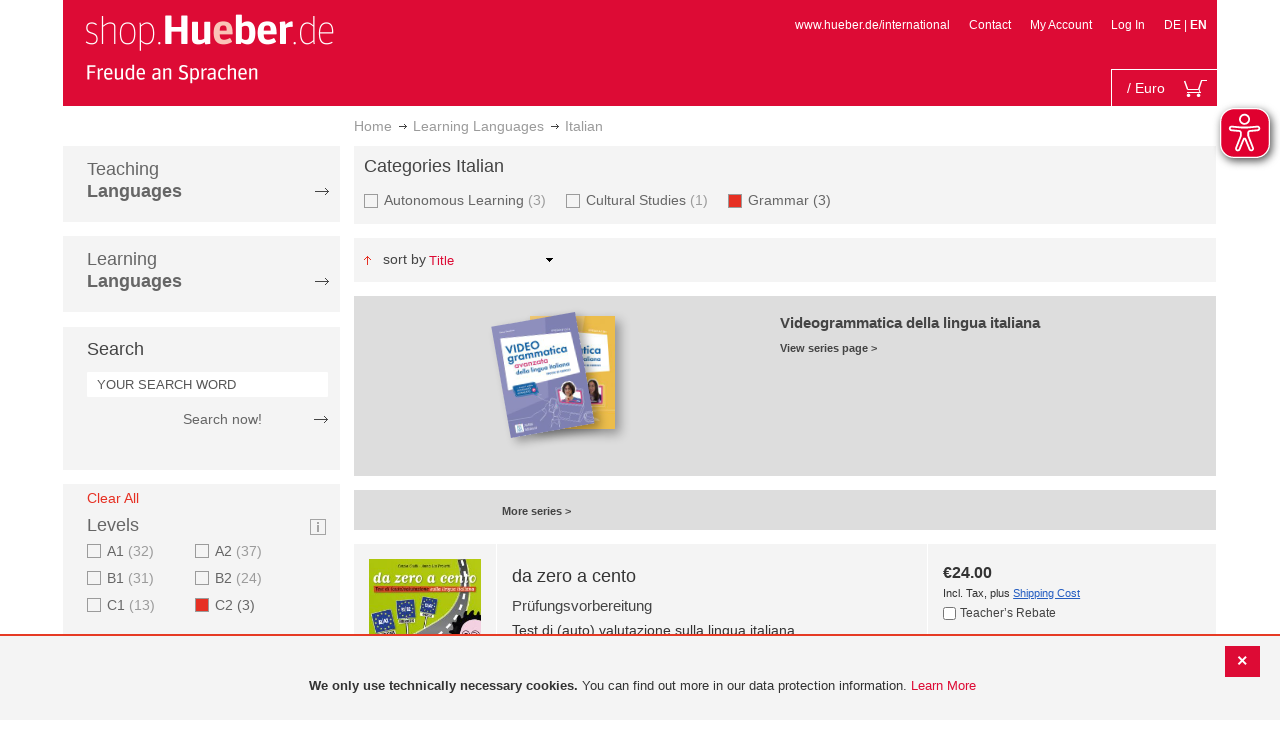

--- FILE ---
content_type: text/css
request_url: https://shop.hueber.de/pub/static/version1755090482/frontend/Hueber/hueber-m2/en_GB/Hueber_TopMenu/css/navi.css
body_size: 1635
content:
/* ## main nav ## */

/* all devices */
#nav li > .content {
	display : none;
}

#nav li.active > .content {
	display : block;
}

#nav {
	font-weight : normal;
}

#nav a {
	color : #666;
}

/* ## catnav ## */
.catnav-head {
	background-color : #f4f4f4;
	padding: 12px 10px 0 10px;
}

ul.catnav {
	clear : both;
}

ul.more-categories {
	margin-top:-14px;
	min-height:139px;
}

ul.catnav > li {
	float : left;
	padding : 4px 0;
	margin-right:20px;
	color: #9b9b9b;
}

ul.catnav > li.head {
	width : 100%;
	color: #444;
}

.catalog-category-view ul.catnav > li > a {
	color : #666;
	font-weight : normal;
	line-height : 1;
	background: url(/skin/frontend/base/default/images/manapro_filtercheckboxes/checkbox_unchecked_hover.png) 0 1px no-repeat;
	padding:0 0 0 20px;
}

.catalog-category-view ul.catnav > li > a.m-checkbox-checked {
	background: url(/skin/frontend/base/default/images/manapro_filtercheckboxes/checkbox_checked_hover.png) 0 1px no-repeat;
}


ul.catnav > li > a.blue {
	color : #245dc1;
}

ul.catnav > li > a.active {
	color : #dd0b35;
}

/* breadcrumb magento */
.breadcrumbs {
	color : #9b9b9b;
	font-weight : normal;
	min-height : 40px;
}

.breadcrumbs ul {
	padding-top : 10px;
	padding-bottom : 10px;
}

.breadcrumbs li {
	display : inline;
}

.breadcrumbs a + span {
	background : url('../images/arrow_small.png') center no-repeat;
	width : 10px;
}

.breadcrumbs a {
	color : #9b9b9b !important;
	font-weight : normal;
	text-decoration : none;
}

.breadcrumbs a:hover {
	text-decoration : underline;
}


.mb-mana-catalog-leftnav a,
.mb-mana-catalog-leftnav a:active,
.mb-mana-catalog-leftnav a:hover,
.mb-mana-catalog-leftnav a:visited,
.mb-mana-catalogsearch-leftnav a,
.mb-mana-catalogsearch-leftnav a:active,
.mb-mana-catalogsearch-leftnav a:hover,
.mb-mana-catalogsearch-leftnav a:visited {
	color : #666;
}

/* # filter nav # */
.m-selected-filter-item {
	font-weight : bold;
	color : #dd0b35;
}

.nav-single-language {
	width:100% !important;
}

.nav-single-language li {
	width:33% !important;
	float:left;
}
#pagenav{
	padding-left: 0px !important;
	display: block;
}
::placeholder { /* Chrome, Firefox, Opera, Safari 10.1+ */
    color: #444;
    opacity: 1; /* Firefox */
}

:-ms-input-placeholder { /* Internet Explorer 10-11 */
    color: #444;
}

::-ms-input-placeholder { /* Microsoft Edge */
    color: #444;
}

/* phone */
@media all and (max-width: 767px) {
	ul.catnav > li {
		margin-right:10px;
	}

	.opener {
		position : absolute;
		right : 0;
		height : 40px;
		width : 60px;
		margin-top : -40px;
		cursor : pointer;
		background-color : rgba(0,0,0,0.03);
		border-left : 1px solid white;
		text-align : center;
	}
	#nav .content {
		padding-left:0;
		padding-right:0;
	}

	#nav > li > a > br {
		display : none;
	}

	#nav {
		background-color : #f4f4f4;
	}

	#nav a {
		display : block;
		white-space : nowrap;
		margin-left: 15px;
		width : calc(100% - 84px);
		overflow : hidden;
		text-overflow : ellipsis;
	}

	.innerPages #nav a {
		padding-left: 15px;
	}

	.innerPages .mobile-search {
		padding-left: 30px;
	}

	#nav li {
		line-height: 40px;
	}

	#nav > li {
		border-bottom : 14px solid white;
	}

	#nav li li {
		background-color : rgba(0,0,0,0.02);
	}

	.catnav-head {
		background-color : #f4f4f4;
		padding: 12px 24px 0 24px;
	}
}

/* tab, desktop */
@media all and (min-width: 768px) {
	.opener {
		display : none;
	}

	#nav > li {
		background-color : #f4f4f4;
		padding-top : 12px;
		padding-bottom : 20px;
		border-right :14px solid white;
		border-bottom :14px solid white;
	}

	#nav > li > a {
		font-size : 18px;
		line-height : 1.25em;
		display : block;
		padding-left : 24px;
		background : url('../images/arrow_darkgrey.png') no-repeat right 11px top 30px;
	}

	#nav > li.active > a {
		background : url('../images/arrow_red.png') no-repeat right 11px top 30px;
	}

	#nav > li li.active > a {
		/*font-weight : bold;*/
		text-shadow:0.33px 0px 0px, -0.33px 0px 0px;
	}

	#nav > li > .content {
		position : absolute;
		z-index : 1000;
		top : 0;
		min-height : 460px;
		background-color : #f4f4f4;
	}

	#nav > li > .content > ul > li.active {
		background : url('../images/arrow_red.png') no-repeat right 10px bottom 11px;
	}

	#nav > li.active > .content {
		padding : 8px 10px 10px;
	}

	#nav > li.active > .content > ul {
		border-right : 1px solid white;
	}

	#nav > li.active > .content > ul li {
		padding : 4px 0;
	}

	#nav > li.active > .content > ul > li > .content {
		position : absolute;
		z-index : 1001;
		top : 0;
		padding : 8px 10px 10px;
	}

	#nav > li.active > .content > ul > li > .content > ul {
		width : 100%;
	}

	#nav > li.active > .content > ul > li > .content > ul > li {
		width : 50%;
		float : left;
	}
}

@media all and (min-width: 768px) {
	#nav > li {
		width : 187px;
	}

	#nav > li > .content {
		left : 194px;
		width : 547px;
		box-shadow: 0px 1px 3px #777;
	}

	#nav > li.active > .content > ul {
		width : 183px;
	}

	#nav > li.active > .content > ul > li > .content {
		left : calc(183px + 8px);
	}
	#nav > li.active > .content > ul > li > .content > ul > li:last-child {
		padding-bottom: 10px;
	}
}

@media all and (min-width: 992px) {
	#nav > li {
		width : 242px;
	}

	#nav > li > .content {
		left : 249px;
		width : 712px;
		box-shadow: 0px 1px 3px #777;
	}

	#nav > li.active > .content > ul {
		width : 288px;
	}

	#nav > li.active > .content > ul > li > .content {
		left : calc(288px + 8px);
	}
}

@media all and (min-width: 1200px) {
	#nav > li {
		border-right: 0px !important;
		width: 100% !important;
		/*width : 292px;*/
	}

	#nav > li > .content {
		/*left : 302px;*/
		left : 292px;
		width : 862px;
		/*width : 852px;*/
		box-shadow: 0px 1px 3px #777;
	}

	#nav > li.active > .content > ul {
		width : 288px;
	}

	#nav > li:active > .content > ul > li > .content {
		left : calc(288px + 8px);
	}
}

@media (max-width: 991px) and (min-width: 768px) {
	#nav > li > a {
		padding-left: 12px;
	}
}


--- FILE ---
content_type: application/javascript
request_url: https://shop.hueber.de/pub/static/version1755090482/frontend/Hueber/hueber-m2/en_GB/Magento_Checkout/js/view/minicart-mixin.js
body_size: 388
content:
/**
 * @author      Oleh Kravets <oleh.kravets@snk.de>
 * @copyright   Copyright (c) 2020 schoene neue kinder GmbH  (https://www.snk.de)
 * @license     https://opensource.org/licenses/MIT          MIT License
 */
define([
    'Magento_Customer/js/customer-data'
], function (customerData) {
    'use strict';

    var mixin = {
        initialize: function () {
            var cartData = customerData.get('cart');

            if (!cartData().website_id || !cartData().storeId) {
                customerData.reload(['cart'], false);
            }

            return this._super();
        }
    };

    return function (target) {
        return target.extend(mixin);
    };
});


--- FILE ---
content_type: application/javascript
request_url: https://shop.hueber.de/pub/static/version1755090482/frontend/Hueber/hueber-m2/en_GB/Manadev_Core/js/Overlay.js
body_size: 407
content:
define(['module', 'Manadev_Core/js/functions/class', 'jquery'],
function(module, class_, $) {
    return class_(module.id, {
        show: function(options) {
            options = $.extend({
                class_name: '',
                duration: 0,
                callback: null
            }, options);

            var overlay = $('<div class="mana-overlay ' + options.class_name + '"></div>');
            overlay.appendTo(document.body);
            overlay.css({left:0, top:0}).width($(document).width()).height($(document).height());

            $('.mana-overlay').fadeIn(options.duration, function () {
                if (options.callback) {
                    options.callback();
                }
            }.bind(this));
        },
        hide: function(options) {
            options = $.extend({
                duration: 0,
                callback: null
            }, options);

            $('.mana-overlay').fadeOut(options.duration, function () {
                $('.mana-overlay').remove();
                if (options.callback) {
                    options.callback();
                }
            }.bind(this));
        }
    });
});

--- FILE ---
content_type: application/javascript
request_url: https://shop.hueber.de/pub/static/version1755090482/frontend/Hueber/hueber-m2/en_GB/Magento_Cookie/js/notices-mixin.js
body_size: 515
content:
define([
    'jquery',
    'jquery-ui-modules/widget',
    'mage/cookies'
], function ($) {
    'use strict';

    return function (cookieNotices) {
        return $.widget('mage.cookieNotices', cookieNotices, {
            /** @inheritdoc */
            _create: function () {
                if ($.mage.cookies.get(this.options.cookieName)) {
                    this.element.hide();
                } else {
                    this.element.show();
                }
                $(this.options.cookieAllowButtonSelector).on('click', $.proxy(function () {
                    var cookieExpires = new Date(new Date().getTime() + this.options.cookieLifetime * 1000);

                    $.mage.cookies.set(this.options.cookieName, JSON.stringify(this.options.cookieValue), {
                        expires: cookieExpires,
                        //start SNK workaround for cookie domain issue
                        domain: window.location.hostname
                        //end SNK workaround for cookie domain issue
                    });

                    if ($.mage.cookies.get(this.options.cookieName)) {
                        this.element.hide();
                        $(document).trigger('user:allowed:save:cookie');
                    } else {
                        window.location.href = this.options.noCookiesUrl;
                    }
                }, this));
            }
        });
    };
});
